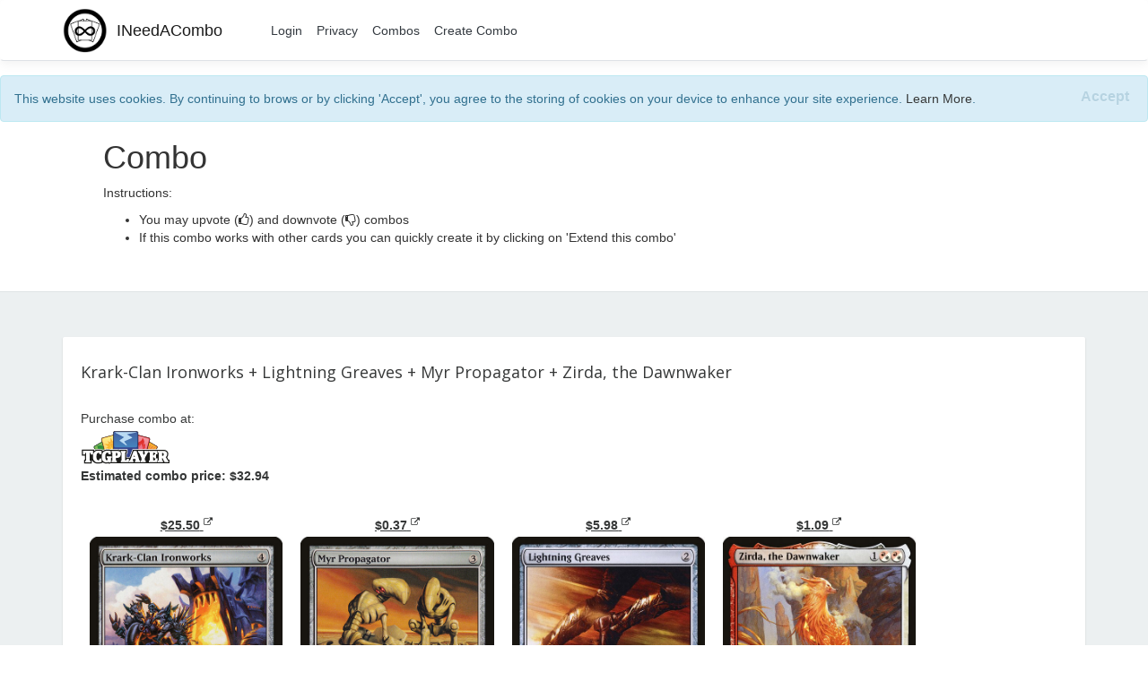

--- FILE ---
content_type: text/html; charset=utf-8
request_url: https://ineedacombo.com/magic-the-gathering/post/484/krark-clan-ironworks--lightning-greaves--myr-propagator--zirda--the-dawnwaker
body_size: 18591
content:
<!DOCTYPE html>
<html>
<head>
    <!-- Google Tag Manager -->
    <script>
    (function (w, d, s, l, i) {
        w[l] = w[l] || []; w[l].push({
            'gtm.start':
                new Date().getTime(), event: 'gtm.js'
        }); var f = d.getElementsByTagName(s)[0],
            j = d.createElement(s), dl = l != 'dataLayer' ? '&l=' + l : ''; j.async = true; j.src =
                'https://www.googletagmanager.com/gtm.js?id=' + i + dl; f.parentNode.insertBefore(j, f);
        })(window, document, 'script', 'dataLayer', 'GTM-T9SVTWD');</script>
    <!-- End Google Tag Manager -->
    
    <meta charset="utf-8" />
    <meta name="viewport" content="width=device-width, initial-scale=1.0" />
    <title>Magic: The Gathering Combo - Krark-Clan Ironworks &#x2B; Lightning Greaves &#x2B; Myr Propagator &#x2B; Zirda, the Dawnwaker - INeedACombo</title>

    <!--Open Graph-->
        <meta property="og:title" content="Krark-Clan Ironworks &#x2B; Lightning Greaves &#x2B; Myr Propagator &#x2B; Zirda, the Dawnwaker" />


        <meta property="og:url" content="https://www.ineedacombo.com/magic-the-gathering/post/484/krark-clan-ironworks--lightning-greaves--myr-propagator--zirda--the-dawnwaker" />

            <meta property="og:image" content="https://inacs1.nyc3.digitaloceanspaces.com/mtgcards/68e1f7e0-a9b3-437f-8086-0c0cb85f2880.jpg" />
            <meta property="og:image" content="https://inacs1.nyc3.digitaloceanspaces.com/mtgcards/d071e2fc-3be8-4168-afa9-ba34edad18b9.jpg" />
            <meta property="og:image" content="https://inacs1.nyc3.digitaloceanspaces.com/mtgcards/ca204b66-8d0c-431a-8d34-282f7c2d17da.jpg" />
            <meta property="og:image" content="https://inacs1.nyc3.digitaloceanspaces.com/mtgcards/7b515c56-7b1e-42a8-82b0-1b30201fb162.jpg" />



    
    
        <link rel="stylesheet" href="https://cdnjs.cloudflare.com/ajax/libs/twitter-bootstrap/4.1.3/css/bootstrap.min.css" crossorigin="anonymous" integrity="sha256-eSi1q2PG6J7g7ib17yAaWMcrr5GrtohYChqibrV7PBE=" />
<meta name="x-stylesheet-fallback-test" content="" class="sr-only" /><script>!function(a,b,c,d){var e,f=document,g=f.getElementsByTagName("SCRIPT"),h=g[g.length-1].previousElementSibling,i=f.defaultView&&f.defaultView.getComputedStyle?f.defaultView.getComputedStyle(h):h.currentStyle;if(i&&i[a]!==b)for(e=0;e<c.length;e++)f.write('<link href="'+c[e]+'" '+d+"/>")}("position","absolute",["/lib/bootstrap/dist/css/bootstrap.min.css"], "rel=\u0022stylesheet\u0022 crossorigin=\u0022anonymous\u0022 integrity=\u0022sha256-eSi1q2PG6J7g7ib17yAaWMcrr5GrtohYChqibrV7PBE=\u0022 ");</script>
    

    <!-- Start of forumv4 -->
    <!-- Bootstrap -->
    <link href="/ThirdParty/forumv4/css/bootstrap.min.css" rel="stylesheet">

    <!-- Custom -->
    <link href="/ThirdParty/forumv4/css/custom.css?v=1.0.1" rel="stylesheet">

    <!-- HTML5 Shim and Respond.js IE8 support of HTML5 elements and media queries -->
    <!-- WARNING: Respond.js doesn't work if you view the page via file:// -->
    <!--[if lt IE 9]>
        <script src="https://oss.maxcdn.com/libs/html5shiv/3.7.0/html5shiv.js"></script>
        <script src="https://oss.maxcdn.com/libs/respond.js/1.4.2/respond.min.js"></script>
        <![endif]-->
    <!-- fonts -->
    <link href='//fonts.googleapis.com/css?family=Open+Sans:300italic,400italic,600italic,700italic,800italic,400,300,600,700,800' rel='stylesheet' type='text/css'>
    <link rel="stylesheet" href="https://cdnjs.cloudflare.com/ajax/libs/font-awesome/4.6.3/css/font-awesome.min.css" crossorigin="anonymous" />

    <!-- Social Icons bootstrap-->
    <link rel="stylesheet" href="https://cdnjs.cloudflare.com/ajax/libs/bootstrap-social/5.1.1/bootstrap-social.min.css" crossorigin="anonymous" />
    <!-- CSS STYLE-->
    <link rel="stylesheet" type="text/css" href="/ThirdParty/forumv4/css/style.css?v=1.0.0" media="screen" />

    <!-- SLIDER REVOLUTION 4.x CSS SETTINGS -->
    <link rel="stylesheet" type="text/css" href="/ThirdParty/forumv4/rs-plugin/css/settings.css?v=1.0.0" media="screen" />


    <!-- End of forumv4 -->

    <link rel="stylesheet" href="/css/site.css?v=1.0.3" />
</head>
<body>
    <!-- Google Tag Manager (noscript) -->
    <noscript>
        <iframe src="https://www.googletagmanager.com/ns.html?id=GTM-T9SVTWD"
                height="0" width="0" style="display:none;visibility:hidden"></iframe>
    </noscript>
    <!-- End Google Tag Manager (noscript) -->
    <header>
        <nav class="navbar navbar-expand-sm navbar-toggleable-sm navbar-light bg-white border-bottom box-shadow mb-3">
            <div class="container">
                <a class="navbar-brand" href="/">
                    <img src="/images/ineedacombo_logo.png" />
                    <span>INeedACombo</span>
                </a>
                <button class="navbar-toggler" type="button" data-toggle="collapse" data-target=".navbar-collapse" aria-controls="navbarSupportedContent"
                        aria-expanded="false" aria-label="Toggle navigation">
                    <span class="navbar-toggler-icon"></span>
                </button>
                <div class="navbar-collapse collapse d-sm-inline-flex flex-sm-row-reverse">
                    
<ul class="navbar-nav">
    <li class="nav-item">
        <a class="nav-link text-dark" href="/Identity/Account/Login">Login</a>
    </li>
</ul>
                    <ul class="navbar-nav flex-grow-1">
                        <!--
                        <li class="nav-item">
                            <a class="nav-link text-dark" asp-area="" asp-controller="Home" asp-action="About">About</a>
                        </li>
                                                -->
                        <li class="nav-item">
                            <a class="nav-link text-dark" href="/Home/Privacy">Privacy</a>
                        </li>
                        <li class="nav-item">
                            <a class="nav-link text-dark" href="/magic-the-gathering/post">Combos</a>
                        </li>
                        <li class="nav-item">
                            <a class="nav-link text-dark" href="/magic-the-gathering/post/create">Create Combo</a>
                        </li>
                    </ul>
                </div>
            </div>
        </nav>
    </header>
    <div class="container-fluid">
        

    <div id="cookieConsent" class="alert alert-info alert-dismissible show" role="alert">
        This website uses cookies. By continuing to brows or by clicking 'Accept', you agree to the storing of cookies on your device to enhance your site experience. <a href="/Home/Privacy">Learn More</a>.
        <button type="button" class="accept-policy close" data-dismiss="alert" aria-label="Close" data-cookie-string=".AspNet.Consent=yes; expires=Sun, 24 Jan 2027 02:24:38 GMT; path=/; secure; samesite=lax">
            <span aria-hidden="true">Accept</span>
        </button>
    </div>
    <script>
        (function () {
            var button = document.querySelector("#cookieConsent button[data-cookie-string]");
            button.addEventListener("click", function (event) {
                document.cookie = button.dataset.cookieString;
            }, false);
        })();
    </script>

        <main role="main" class="pb-3">
            

<div class="topic single-post">
    <div class="title-description">
        <h1>Combo</h1>
        <p>Instructions:</p>
        <ul>
            <li>You may upvote (<i class="fa fa-thumbs-o-up"></i>) and downvote (<i class="fa fa-thumbs-o-down"></i>) combos</li>
            <li>If this combo works with other cards you can quickly create it by clicking on 'Extend this combo'</li>
        </ul>
    </div>
    <div class="container-fluid">
        


        <section class="content">


            <div class="container">
                <div class="row">
                    <div class="col-lg-12 col-md-12">

                        <!-- POST -->
                        <div class="post beforepagination">
                            <div class="topwrap">
                                <div class="posttext pull-left">
                                    <h2>Krark-Clan Ironworks &#x2B; Lightning Greaves &#x2B; Myr Propagator &#x2B; Zirda, the Dawnwaker</h2>
                                    <div class="purchase">
                                        <a href="https://www.tcgplayer.com/massentry?productline=Magic&utm_campaign=affiliate&utm_medium=ineedacombo&utm_source=ineedacombo&c=1&#x2B;Krark-Clan&#x2B;Ironworks||1&#x2B;Myr&#x2B;Propagator||1&#x2B;Lightning&#x2B;Greaves||1&#x2B;Zirda%2C&#x2B;the&#x2B;Dawnwaker" target="_blank">
                                            <div>Purchase combo at:</div>
                                            <img src="/images/TCGplayer-Primary-RGB_100px.png" />
                                            <p>Estimated combo price: $32.94</p>
                                        </a>
                                    </div>
                                    <div class="post-images">
                                            <div class="card-img-container">
                                                <div class="card-prices">
                                                            <a href="https://shop.tcgplayer.com/product/productsearch?id=11808&utm_campaign=affiliate&utm_medium=ineedacombo&utm_source=ineedacombo" target="_blank">
                                                                <span>$25.50</span>
                                                                <i class="fa fa-external-link"></i>
                                                            </a>
                                                </div>
                                                <div class="card-img-wrapper">
                                                    <img src="https://inacs1.nyc3.digitaloceanspaces.com/mtgcards/68e1f7e0-a9b3-437f-8086-0c0cb85f2880.jpg" alt="Krark-Clan Ironworks" />
                                                </div>
                                            </div>
                                            <div class="card-img-container">
                                                <div class="card-prices">
                                                            <a href="https://shop.tcgplayer.com/product/productsearch?id=36418&utm_campaign=affiliate&utm_medium=ineedacombo&utm_source=ineedacombo" target="_blank">
                                                                <span>$0.37</span>
                                                                <i class="fa fa-external-link"></i>
                                                            </a>
                                                </div>
                                                <div class="card-img-wrapper">
                                                    <img src="https://inacs1.nyc3.digitaloceanspaces.com/mtgcards/d071e2fc-3be8-4168-afa9-ba34edad18b9.jpg" alt="Myr Propagator" />
                                                </div>
                                            </div>
                                            <div class="card-img-container">
                                                <div class="card-prices">
                                                            <a href="https://shop.tcgplayer.com/product/productsearch?id=218837&utm_campaign=affiliate&utm_medium=ineedacombo&utm_source=ineedacombo" target="_blank">
                                                                <span>$5.98</span>
                                                                <i class="fa fa-external-link"></i>
                                                            </a>
                                                </div>
                                                <div class="card-img-wrapper">
                                                    <img src="https://inacs1.nyc3.digitaloceanspaces.com/mtgcards/ca204b66-8d0c-431a-8d34-282f7c2d17da.jpg" alt="Lightning Greaves" />
                                                </div>
                                            </div>
                                            <div class="card-img-container">
                                                <div class="card-prices">
                                                            <a href="https://shop.tcgplayer.com/product/productsearch?id=212601&utm_campaign=affiliate&utm_medium=ineedacombo&utm_source=ineedacombo" target="_blank">
                                                                <span>$1.09</span>
                                                                <i class="fa fa-external-link"></i>
                                                            </a>
                                                </div>
                                                <div class="card-img-wrapper">
                                                    <img src="https://inacs1.nyc3.digitaloceanspaces.com/mtgcards/7b515c56-7b1e-42a8-82b0-1b30201fb162.jpg" alt="Zirda, the Dawnwaker" />
                                                </div>
                                            </div>
                                    </div>
                                    <p class="combo-copy"></p>
                                    <div class="tag-info">
                                        <div class="tag-header">
                                            <span>Tags:</span>
                                        </div>
                                        <div class="tag-container">
                                        </div>
                                    </div>
                                </div>
                                <div class="clearfix"></div>
                            </div>
                            <div id="post-response" class="post-response"></div>
                            <div class="postinfobot">
                                <div class="likeblock pull-left">
                                    <form id="post-vote" method="post" action="/Posts/Home/SetPostVote">
                                        <input type="hidden" name="systemGameName" value="magic-the-gathering" />
                                        <input type="hidden" name="postId" value="484" />
                                    <input name="__RequestVerificationToken" type="hidden" value="CfDJ8Mw2HWvoXrVGhB6s1eI-takPsc8RATecdUV5KaBUlSe_0bECynkIF0zaA5AqetFI5VsoBo8EieOhD7EBbdJ16G9tyOdv4vW3jLwRMbnPYljld11Cvrrf1V6A1qQw1Ic6O3bXrACb4ZoVidSjk6SSTHc" /></form>
                                    <span class="up" id="upvote"><i class="fa fa-thumbs-o-up"></i></span>
                                    <span id="vote-count">0</span>
                                    <span class="down" id="downvote"><i class="fa fa-thumbs-o-down"></i></span>
                                </div>

                                <div class="posted pull-left"><i class="fa fa-clock-o"></i> Posted on : 11/19/2020</div>
                                <div class="posted pull-left"><span>Created By:</span>Juice</div>
                                <div class="extend-post pull-left">
                                    <a class="" href="/magic-the-gathering/post/create?postSourceId=484">Extend this combo</a>
                                </div>
                                <div class="clearfix"></div>
                            </div>
                        </div><!-- POST -->


                    </div>
                    <div class="col-lg-4 col-md-4">

                        <!-- -->
                        <!-- -->
                        <!-- -->

                    </div>
                </div>
            </div>

        </section>
    </div>
</div>
        </main>
    </div>

    <footer>
        <div class="container">
            <div class="row">
                <div class="col-lg-8 col-xs-9 col-sm-5 ">&copy; 2026, <a href="http://ineedacombo.com">INeedACombo.com</a></div>
                <div class="col-lg-3 col-xs-12 col-sm-5 sociconcent">
                </div>
            </div>
        </div>
    </footer>

    
    
        <script src="https://cdnjs.cloudflare.com/ajax/libs/jquery/3.3.1/jquery.min.js" crossorigin="anonymous" integrity="sha256-FgpCb/KJQlLNfOu91ta32o/NMZxltwRo8QtmkMRdAu8=">
        </script>
<script>(window.jQuery||document.write("\u003Cscript src=\u0022/lib/jquery/dist/jquery.min.js\u0022 crossorigin=\u0022anonymous\u0022 integrity=\u0022sha256-FgpCb/KJQlLNfOu91ta32o/NMZxltwRo8QtmkMRdAu8=\u0022\u003E\u003C/script\u003E"));</script>
        <script src="https://cdnjs.cloudflare.com/ajax/libs/twitter-bootstrap/4.1.3/js/bootstrap.bundle.min.js" crossorigin="anonymous" integrity="sha256-E/V4cWE4qvAeO5MOhjtGtqDzPndRO1LBk8lJ/PR7CA4=">
        </script>
<script>(window.jQuery && window.jQuery.fn && window.jQuery.fn.modal||document.write("\u003Cscript src=\u0022/lib/bootstrap/dist/js/bootstrap.bundle.min.js\u0022 crossorigin=\u0022anonymous\u0022 integrity=\u0022sha256-E/V4cWE4qvAeO5MOhjtGtqDzPndRO1LBk8lJ/PR7CA4=\u0022\u003E\u003C/script\u003E"));</script>
    

    <!-- Start forumv4 -->
    <!-- get jQuery from the google apis -->
    <script type="text/javascript" src="//ajax.googleapis.com/ajax/libs/jquery/1.10.1/jquery.js"></script>


    <!-- SLIDER REVOLUTION 4.x SCRIPTS  -->
    <script type="text/javascript" src="/ThirdParty/forumv4/rs-plugin/js/jquery.themepunch.plugins.min.js"></script>
    <script type="text/javascript" src="/ThirdParty/forumv4/rs-plugin/js/jquery.themepunch.revolution.min.js"></script>

    <script src="/ThirdParty/forumv4/js/bootstrap.min.js"></script>


    <!-- LOOK THE DOCUMENTATION FOR MORE INFORMATIONS -->
    <script type="text/javascript">

        var revapi;

        jQuery(document).ready(function () {
            "use strict";
            revapi = jQuery('.tp-banner').revolution(
                {
                    delay: 15000,
                    startwidth: 1200,
                    startheight: 278,
                    hideThumbs: 10,
                    fullWidth: "on"
                });

        });	//ready

    </script>


    <!-- End forumv4 -->
    

    <script src="/js/site.js?v=N_8xW4JxNx8jOs1ptDTpd-4NiuD9ySyboYGH7uK-rs4"></script>

</body>
</html>
